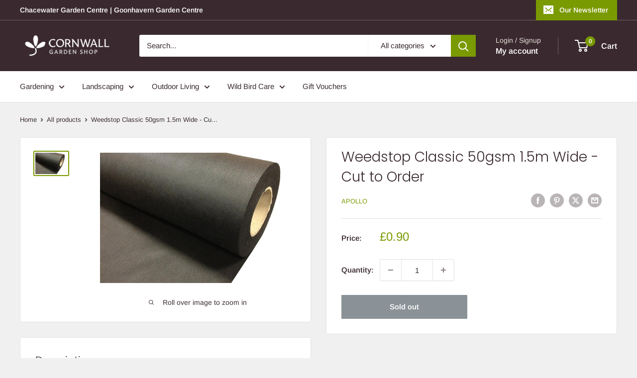

--- FILE ---
content_type: text/javascript
request_url: https://cornwallgardenshop.com/cdn/shop/t/19/assets/custom.js?v=102476495355921946141740064962
body_size: -658
content:
//# sourceMappingURL=/cdn/shop/t/19/assets/custom.js.map?v=102476495355921946141740064962
